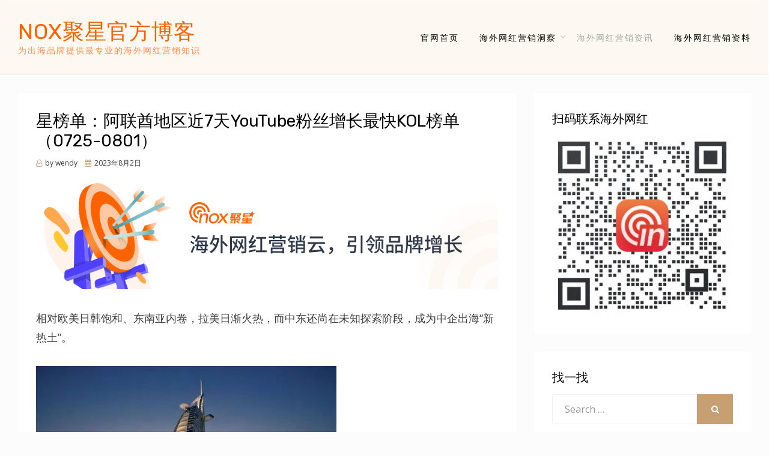

--- FILE ---
content_type: text/html; charset=UTF-8
request_url: https://cn.noxinfluencer.com/blog/%E6%98%9F%E6%A6%9C%E5%8D%95%EF%BC%9A%E9%98%BF%E8%81%94%E9%85%8B%E5%9C%B0%E5%8C%BA%E8%BF%917%E5%A4%A9youtube%E7%B2%89%E4%B8%9D%E5%A2%9E%E9%95%BF%E6%9C%80%E5%BF%ABkol%E6%A6%9C%E5%8D%95%EF%BC%880725-0801/
body_size: 14978
content:
<!DOCTYPE html>
<html lang="zh-CN" prefix="og: http://ogp.me/ns#">
<head>
<meta charset="UTF-8">
<meta name="viewport" content="width=device-width, initial-scale=1.0">
<link rel="profile" href="http://gmpg.org/xfn/11">
<link rel="pingback" href="https://cn.noxinfluencer.com/blog/xmlrpc.php" />

<title>星榜单：阿联酋地区近7天YouTube粉丝增长最快KOL榜单（0725-0801） - Nox聚星官方博客</title>

<!-- This site is optimized with the Yoast SEO plugin v9.5 - https://yoast.com/wordpress/plugins/seo/ -->
<link rel="canonical" href="https://cn.noxinfluencer.com/blog/%e6%98%9f%e6%a6%9c%e5%8d%95%ef%bc%9a%e9%98%bf%e8%81%94%e9%85%8b%e5%9c%b0%e5%8c%ba%e8%bf%917%e5%a4%a9youtube%e7%b2%89%e4%b8%9d%e5%a2%9e%e9%95%bf%e6%9c%80%e5%bf%abkol%e6%a6%9c%e5%8d%95%ef%bc%880725-0801/" />
<meta property="og:locale" content="zh_CN" />
<meta property="og:type" content="article" />
<meta property="og:title" content="星榜单：阿联酋地区近7天YouTube粉丝增长最快KOL榜单（0725-0801） - Nox聚星官方博客" />
<meta property="og:description" content="相对欧美日韩饱和、东南亚内卷，拉美日渐火热，而中东还尚在未知探索阶段，成为中企出&hellip;" />
<meta property="og:url" content="https://cn.noxinfluencer.com/blog/%e6%98%9f%e6%a6%9c%e5%8d%95%ef%bc%9a%e9%98%bf%e8%81%94%e9%85%8b%e5%9c%b0%e5%8c%ba%e8%bf%917%e5%a4%a9youtube%e7%b2%89%e4%b8%9d%e5%a2%9e%e9%95%bf%e6%9c%80%e5%bf%abkol%e6%a6%9c%e5%8d%95%ef%bc%880725-0801/" />
<meta property="og:site_name" content="Nox聚星官方博客" />
<meta property="article:tag" content="NoxInfluencer" />
<meta property="article:tag" content="海外网红营销" />
<meta property="article:tag" content="海外网红营销，网红营销，社交媒体营销，KOL营销，海外KOL营销，海外社交媒体营销" />
<meta property="article:section" content="海外网红营销资讯" />
<meta property="article:published_time" content="2023-08-02T07:27:52+00:00" />
<meta property="og:image" content="https://cn.noxinfluencer.com/blog/wp-content/uploads/2023/08/img_256-1.png" />
<meta property="og:image:secure_url" content="https://cn.noxinfluencer.com/blog/wp-content/uploads/2023/08/img_256-1.png" />
<meta name="twitter:card" content="summary" />
<meta name="twitter:description" content="相对欧美日韩饱和、东南亚内卷，拉美日渐火热，而中东还尚在未知探索阶段，成为中企出&hellip;" />
<meta name="twitter:title" content="星榜单：阿联酋地区近7天YouTube粉丝增长最快KOL榜单（0725-0801） - Nox聚星官方博客" />
<meta name="twitter:image" content="https://cn.noxinfluencer.com/blog/wp-content/uploads/2023/08/img_256-1.png" />
<!-- / Yoast SEO plugin. -->

<meta name="description" content="相对欧美日韩饱和、东南亚内卷，拉美日渐火热，而中东还尚在未知探索阶段，成为中企出海“新热土”。 中东&hellip;" />
<link rel="canonical" href="https://cn.noxinfluencer.com/blog/%E6%98%9F%E6%A6%9C%E5%8D%95%EF%BC%9A%E9%98%BF%E8%81%94%E9%85%8B%E5%9C%B0%E5%8C%BA%E8%BF%917%E5%A4%A9youtube%E7%B2%89%E4%B8%9D%E5%A2%9E%E9%95%BF%E6%9C%80%E5%BF%ABkol%E6%A6%9C%E5%8D%95%EF%BC%880725-0801/" />
<script type="application/ld+json">{"@context" : "https://schema.org","@type" : "Organization","name" : "Nox\u805a\u661f\u5b98\u65b9\u535a\u5ba2","url" : "https:\/\/cn.noxinfluencer.com\/blog"}</script>
<meta property="og:url" content="https://cn.noxinfluencer.com/blog/%E6%98%9F%E6%A6%9C%E5%8D%95%EF%BC%9A%E9%98%BF%E8%81%94%E9%85%8B%E5%9C%B0%E5%8C%BA%E8%BF%917%E5%A4%A9youtube%E7%B2%89%E4%B8%9D%E5%A2%9E%E9%95%BF%E6%9C%80%E5%BF%ABkol%E6%A6%9C%E5%8D%95%EF%BC%880725-0801/" />
<meta property="og:site_name" content="Nox聚星官方博客" />
<meta property="og:locale" content="zh_CN" />
<meta property="og:type" content="article" />
<meta property="og:title" content="星榜单：阿联酋地区近7天YouTube粉丝增长最快KOL榜单（0725-0801） - Nox聚星官方博客" />
<meta property="og:description" content="相对欧美日韩饱和、东南亚内卷，拉美日渐火热，而中东还尚在未知探索阶段，成为中企出海“新热土”。 中东&hellip;" />
<meta property="og:image" content="https://cn.noxinfluencer.com/blog/wp-content/uploads/2023/08/img_256-1.png" />
<meta property="og:image:secure_url" content="https://cn.noxinfluencer.com/blog/wp-content/uploads/2023/08/img_256-1.png" />
<meta property="og:image:width" content="1040" />
<meta property="og:image:height" content="250" />
<meta property="og:image:alt" content="IMG_256" />
<meta name="twitter:card" content="summary" />
<meta name="twitter:title" content="星榜单：阿联酋地区近7天YouTube粉丝增长最快KOL榜单（0725-0801） - Nox聚星官方博客" />
<meta name="twitter:description" content="相对欧美日韩饱和、东南亚内卷，拉美日渐火热，而中东还尚在未知探索阶段，成为中企出海“新热土”。 中东&hellip;" />
<meta name="twitter:image" content="https://cn.noxinfluencer.com/blog/wp-content/uploads/2023/08/img_256-1.png" />
<link rel='dns-prefetch' href='//cn.noxinfluencer.com' />
<link rel='dns-prefetch' href='//fonts.googleapis.com' />
<link rel='dns-prefetch' href='//s.w.org' />
<link rel="alternate" type="application/rss+xml" title="Nox聚星官方博客 &raquo; Feed" href="https://cn.noxinfluencer.com/blog/feed/" />
<link rel="alternate" type="application/rss+xml" title="Nox聚星官方博客 &raquo; 评论Feed" href="https://cn.noxinfluencer.com/blog/comments/feed/" />
<link rel="alternate" type="application/rss+xml" title="Nox聚星官方博客 &raquo; 星榜单：阿联酋地区近7天YouTube粉丝增长最快KOL榜单（0725-0801）评论Feed" href="https://cn.noxinfluencer.com/blog/%e6%98%9f%e6%a6%9c%e5%8d%95%ef%bc%9a%e9%98%bf%e8%81%94%e9%85%8b%e5%9c%b0%e5%8c%ba%e8%bf%917%e5%a4%a9youtube%e7%b2%89%e4%b8%9d%e5%a2%9e%e9%95%bf%e6%9c%80%e5%bf%abkol%e6%a6%9c%e5%8d%95%ef%bc%880725-0801/feed/" />
		<script type="text/javascript">
			window._wpemojiSettings = {"baseUrl":"https:\/\/s.w.org\/images\/core\/emoji\/11\/72x72\/","ext":".png","svgUrl":"https:\/\/s.w.org\/images\/core\/emoji\/11\/svg\/","svgExt":".svg","source":{"concatemoji":"https:\/\/cn.noxinfluencer.com\/blog\/wp-includes\/js\/wp-emoji-release.min.js?ver=4.9.28"}};
			!function(e,a,t){var n,r,o,i=a.createElement("canvas"),p=i.getContext&&i.getContext("2d");function s(e,t){var a=String.fromCharCode;p.clearRect(0,0,i.width,i.height),p.fillText(a.apply(this,e),0,0);e=i.toDataURL();return p.clearRect(0,0,i.width,i.height),p.fillText(a.apply(this,t),0,0),e===i.toDataURL()}function c(e){var t=a.createElement("script");t.src=e,t.defer=t.type="text/javascript",a.getElementsByTagName("head")[0].appendChild(t)}for(o=Array("flag","emoji"),t.supports={everything:!0,everythingExceptFlag:!0},r=0;r<o.length;r++)t.supports[o[r]]=function(e){if(!p||!p.fillText)return!1;switch(p.textBaseline="top",p.font="600 32px Arial",e){case"flag":return s([55356,56826,55356,56819],[55356,56826,8203,55356,56819])?!1:!s([55356,57332,56128,56423,56128,56418,56128,56421,56128,56430,56128,56423,56128,56447],[55356,57332,8203,56128,56423,8203,56128,56418,8203,56128,56421,8203,56128,56430,8203,56128,56423,8203,56128,56447]);case"emoji":return!s([55358,56760,9792,65039],[55358,56760,8203,9792,65039])}return!1}(o[r]),t.supports.everything=t.supports.everything&&t.supports[o[r]],"flag"!==o[r]&&(t.supports.everythingExceptFlag=t.supports.everythingExceptFlag&&t.supports[o[r]]);t.supports.everythingExceptFlag=t.supports.everythingExceptFlag&&!t.supports.flag,t.DOMReady=!1,t.readyCallback=function(){t.DOMReady=!0},t.supports.everything||(n=function(){t.readyCallback()},a.addEventListener?(a.addEventListener("DOMContentLoaded",n,!1),e.addEventListener("load",n,!1)):(e.attachEvent("onload",n),a.attachEvent("onreadystatechange",function(){"complete"===a.readyState&&t.readyCallback()})),(n=t.source||{}).concatemoji?c(n.concatemoji):n.wpemoji&&n.twemoji&&(c(n.twemoji),c(n.wpemoji)))}(window,document,window._wpemojiSettings);
		</script>
		<style type="text/css">
img.wp-smiley,
img.emoji {
	display: inline !important;
	border: none !important;
	box-shadow: none !important;
	height: 1em !important;
	width: 1em !important;
	margin: 0 .07em !important;
	vertical-align: -0.1em !important;
	background: none !important;
	padding: 0 !important;
}
</style>
<link rel='stylesheet' id='front-css-yuzo_related_post-css'  href='https://cn.noxinfluencer.com/blog/wp-content/plugins/yuzo-related-post/assets/css/style.css?ver=5.12.88' type='text/css' media='all' />
<link rel='stylesheet' id='geodesic-bootstrap-custom-css'  href='https://cn.noxinfluencer.com/blog/wp-content/themes/geodesic/css/bootstrap-custom.css?ver=4.9.28' type='text/css' media='all' />
<link rel='stylesheet' id='font-awesome-css'  href='https://cn.noxinfluencer.com/blog/wp-content/plugins/elementor/assets/lib/font-awesome/css/font-awesome.min.css?ver=4.7.0' type='text/css' media='all' />
<link rel='stylesheet' id='geodesic-fonts-css'  href='https://fonts.googleapis.com/css?family=Rubik%3A400%2C400i%2C700%2C700i%7COpen+Sans%3A400%2C400i%2C700%2C700i&#038;subset=latin%2Clatin-ext' type='text/css' media='all' />
<link rel='stylesheet' id='geodesic-style-css'  href='https://cn.noxinfluencer.com/blog/wp-content/themes/geodesic/style.css?ver=4.9.28' type='text/css' media='all' />
<link rel='stylesheet' id='addtoany-css'  href='https://cn.noxinfluencer.com/blog/wp-content/plugins/add-to-any/addtoany.min.css?ver=1.15' type='text/css' media='all' />
<script type='text/javascript' src='https://cn.noxinfluencer.com/blog/wp-includes/js/jquery/jquery.js?ver=1.12.4'></script>
<script type='text/javascript' src='https://cn.noxinfluencer.com/blog/wp-includes/js/jquery/jquery-migrate.min.js?ver=1.4.1'></script>
<script type='text/javascript' src='https://cn.noxinfluencer.com/blog/wp-content/plugins/add-to-any/addtoany.min.js?ver=1.1'></script>
<link rel='https://api.w.org/' href='https://cn.noxinfluencer.com/blog/wp-json/' />
<link rel="EditURI" type="application/rsd+xml" title="RSD" href="https://cn.noxinfluencer.com/blog/xmlrpc.php?rsd" />
<link rel="wlwmanifest" type="application/wlwmanifest+xml" href="https://cn.noxinfluencer.com/blog/wp-includes/wlwmanifest.xml" /> 
<meta name="generator" content="WordPress 4.9.28" />
<link rel='shortlink' href='https://cn.noxinfluencer.com/blog/?p=46338' />
<link rel="alternate" type="application/json+oembed" href="https://cn.noxinfluencer.com/blog/wp-json/oembed/1.0/embed?url=https%3A%2F%2Fcn.noxinfluencer.com%2Fblog%2F%25e6%2598%259f%25e6%25a6%259c%25e5%258d%2595%25ef%25bc%259a%25e9%2598%25bf%25e8%2581%2594%25e9%2585%258b%25e5%259c%25b0%25e5%258c%25ba%25e8%25bf%25917%25e5%25a4%25a9youtube%25e7%25b2%2589%25e4%25b8%259d%25e5%25a2%259e%25e9%2595%25bf%25e6%259c%2580%25e5%25bf%25abkol%25e6%25a6%259c%25e5%258d%2595%25ef%25bc%25880725-0801%2F" />
<link rel="alternate" type="text/xml+oembed" href="https://cn.noxinfluencer.com/blog/wp-json/oembed/1.0/embed?url=https%3A%2F%2Fcn.noxinfluencer.com%2Fblog%2F%25e6%2598%259f%25e6%25a6%259c%25e5%258d%2595%25ef%25bc%259a%25e9%2598%25bf%25e8%2581%2594%25e9%2585%258b%25e5%259c%25b0%25e5%258c%25ba%25e8%25bf%25917%25e5%25a4%25a9youtube%25e7%25b2%2589%25e4%25b8%259d%25e5%25a2%259e%25e9%2595%25bf%25e6%259c%2580%25e5%25bf%25abkol%25e6%25a6%259c%25e5%258d%2595%25ef%25bc%25880725-0801%2F&#038;format=xml" />

<script data-cfasync="false">
window.a2a_config=window.a2a_config||{};a2a_config.callbacks=[];a2a_config.overlays=[];a2a_config.templates={};a2a_localize = {
	Share: "分享",
	Save: "收藏",
	Subscribe: "订阅",
	Email: "Email",
	Bookmark: "书签",
	ShowAll: "显示全部服务",
	ShowLess: "显示部分服务",
	FindServices: "查找服务",
	FindAnyServiceToAddTo: "动态查找任何用以添加的服务",
	PoweredBy: "Powered by",
	ShareViaEmail: "Share via email",
	SubscribeViaEmail: "Subscribe via email",
	BookmarkInYourBrowser: "添加为浏览器书签",
	BookmarkInstructions: "Press Ctrl+D or \u2318+D to bookmark this page",
	AddToYourFavorites: "添加至收藏夹",
	SendFromWebOrProgram: "Send from any email address or email program",
	EmailProgram: "Email program",
	More: "More&#8230;",
	ThanksForSharing: "Thanks for sharing!",
	ThanksForFollowing: "Thanks for following!"
};

a2a_config.onclick=1;
(function(d,s,a,b){a=d.createElement(s);b=d.getElementsByTagName(s)[0];a.async=1;a.src="https://static.addtoany.com/menu/page.js";b.parentNode.insertBefore(a,b);})(document,"script");
</script>

		<!-- GA Google Analytics @ https://m0n.co/ga -->
		<script async src="https://www.googletagmanager.com/gtag/js?id=UA-226258965-1"></script>
		<script>
			window.dataLayer = window.dataLayer || [];
			function gtag(){dataLayer.push(arguments);}
			gtag('js', new Date());
			gtag('config', 'UA-226258965-1');
		</script>

	<style>.yuzo_related_post{}
.yuzo_related_post .relatedthumb{}</style><style>
								.yuzo_related_post img{width:126.5px !important; height:88px !important;}
								.yuzo_related_post .relatedthumb{line-height:15px;background: !important;color:!important;}
								.yuzo_related_post .relatedthumb:hover{background:#fcfcf4 !important; -webkit-transition: background 0.2s linear; -moz-transition: background 0.2s linear; -o-transition: background 0.2s linear; transition: background 0.2s linear;;color:!important;}
								.yuzo_related_post .relatedthumb a{color:!important;}
								.yuzo_related_post .relatedthumb a:hover{ color: !important;}
								.yuzo_related_post .relatedthumb:hover a{ color:!important;}
								.yuzo_related_post .relatedthumb:hover .yuzo__text--title{ color:!important;}
								.yuzo_related_post .yuzo_text, .yuzo_related_post .yuzo_views_post {color:!important;}
								.yuzo_related_post .relatedthumb:hover .yuzo_text, .yuzo_related_post:hover .yuzo_views_post {color:!important;}
								.yuzo_related_post .relatedthumb{  margin: 0px  0px  0px  0px;   padding: 5px  5px  5px  5px;  }
								
								</style>
		<style type="text/css">
		.site-header {
			background-image: url(https://cn.noxinfluencer.com/blog/wp-content/uploads/2023/04/cropped-未命名@凡科快图-2.jpg);
			background-repeat: no-repeat;
			background-position: top center;
			-webkit-background-size: cover;
			   -moz-background-size: cover;
			     -o-background-size: cover;
			        background-size: cover;
		}
	</style>
	
		<style type="text/css">
			.site-title a,
		.site-title a:visited {
			color: #fa6300;
		}
		.site-title a:hover,
		.site-title a:focus,
		.site-title a:active {
			opacity: 0.7;
		}
		.site-description {
			color: #fa6300;
			opacity: 0.7;
		}
		</style>

<style type="text/css" id="custom-background-css">
body.custom-background { background-color: #fcfcfc; }
</style>
<link rel="icon" href="https://cn.noxinfluencer.com/blog/wp-content/uploads/2023/04/cropped-img_257-2-32x32.png" sizes="32x32" />
<link rel="icon" href="https://cn.noxinfluencer.com/blog/wp-content/uploads/2023/04/cropped-img_257-2-192x192.png" sizes="192x192" />
<link rel="apple-touch-icon-precomposed" href="https://cn.noxinfluencer.com/blog/wp-content/uploads/2023/04/cropped-img_257-2-180x180.png" />
<meta name="msapplication-TileImage" content="https://cn.noxinfluencer.com/blog/wp-content/uploads/2023/04/cropped-img_257-2-270x270.png" />

<script async src='https://www.googletagmanager.com/gtag/js?id=UA-116275628-4'></script>
<script>
window.dataLayer = window.dataLayer || [];
function gtag(){dataLayer.push(arguments);}gtag('js', new Date());
gtag('config', 'UA-116275628-4' , {'anonymize_ip': true,});

</script>
</head>
<body class="post-template-default single single-post postid-46338 single-format-standard custom-background group-blog has-site-branding has-custom-header has-right-sidebar elementor-default">
<div id="page" class="site-wrapper site">

	
<header id="masthead" class="site-header" role="banner">
	<div class="container">
		<div class="row">
			<div class="col">

				<div class="site-header-inside-wrapper">
					<div class="site-branding-wrapper">
						<div class="site-logo-wrapper"></div>
						<div class="site-branding">
															<p class="site-title"><a href="https://cn.noxinfluencer.com/blog/" title="Nox聚星官方博客" rel="home">Nox聚星官方博客</a></p>
							
														<p class="site-description">为出海品牌提供最专业的海外网红营销知识</p>
													</div>
					</div><!-- .site-branding-wrapper -->

					
<nav id="site-navigation" class="main-navigation" role="navigation">
	<div class="main-navigation-inside">

		<a class="skip-link screen-reader-text" href="#content">Skip to content</a>
		<div class="toggle-menu-wrapper">
			<a href="#header-menu-responsive" title="Menu" class="toggle-menu-control">
				<span class="toggle-menu-label">Menu</span>
			</a>
		</div>

		<div class="site-header-menu"><ul id="menu-1" class="header-menu sf-menu"><li id="menu-item-2676" class="menu-item menu-item-type-custom menu-item-object-custom menu-item-2676"><a target="_blank" href="https://cn.noxinfluencer.com">官网首页</a></li>
<li id="menu-item-44084" class="menu-item menu-item-type-taxonomy menu-item-object-category menu-item-has-children menu-item-44084"><a href="https://cn.noxinfluencer.com/blog/category/%e6%b5%b7%e5%a4%96%e7%bd%91%e7%ba%a2%e8%90%a5%e9%94%80%e6%b4%9e%e5%af%9f/">海外网红营销洞察</a>
<ul class="sub-menu">
	<li id="menu-item-44106" class="menu-item menu-item-type-custom menu-item-object-custom menu-item-44106"><a href="https://cn.noxinfluencer.com/report/influencer-marketing-2023">2023年跨境出海品牌海外网红营销白皮书</a></li>
	<li id="menu-item-44107" class="menu-item menu-item-type-custom menu-item-object-custom menu-item-44107"><a href="https://cn.noxinfluencer.com/report/influencer-marketing-2022-Q3-bea">2022年Q3美妆品牌KOL营销洞察报告</a></li>
	<li id="menu-item-44082" class="menu-item menu-item-type-custom menu-item-object-custom menu-item-44082"><a href="https://cn.noxinfluencer.com/report/influencer-marketing-2022-3C">2022年3C出海品牌KOL营销数据洞察报告</a></li>
</ul>
</li>
<li id="menu-item-2674" class="menu-item menu-item-type-taxonomy menu-item-object-category current-post-ancestor current-menu-parent current-post-parent menu-item-2674"><a href="https://cn.noxinfluencer.com/blog/category/influencer-marketing/">海外网红营销资讯</a></li>
<li id="menu-item-2675" class="menu-item menu-item-type-taxonomy menu-item-object-category menu-item-2675"><a href="https://cn.noxinfluencer.com/blog/category/influencer-marketing-material/">海外网红营销资料</a></li>
</ul></div>
	</div><!-- .main-navigation-inside -->
</nav><!-- .main-navigation -->
				</div><!-- .site-header-inside-wrapper -->

			</div><!-- .col -->
		</div><!-- .row -->
	</div><!-- .container -->
</header><!-- #masthead -->

	<div id="content" class="site-content">

	<div class="site-content-inside">
		<div class="container">
			<div class="row">

				<section id="primary" class="content-area col-16 col-sm-16 col-md-16 col-lg-10 col-xl-11 col-xxl-11">
					<main id="main" class="site-main" role="main">

						<div id="post-wrapper" class="post-wrapper post-wrapper-single post-wrapper-single-post">
												
							
<div class="post-wrapper-hentry">
	<article id="post-46338" class="post-46338 post type-post status-publish format-standard hentry category-influencer-marketing tag-noxinfluencer tag-44 tag-kol">
		<div class="post-content-wrapper post-content-wrapper-single post-content-wrapper-single-post">

			<div class="entry-header-wrapper">
				<header class="entry-header">
					<h1 class="entry-title">星榜单：阿联酋地区近7天YouTube粉丝增长最快KOL榜单（0725-0801）</h1>				</header><!-- .entry-header -->

				<div class="entry-meta entry-meta-header-after">
					<span class="byline entry-meta-icon">by <span class="author vcard"><a class="entry-author-link url fn n" href="https://cn.noxinfluencer.com/blog/author/cuilinhu/" rel="author"><span class="entry-author-name">wendy</span></a></span></span><span class="posted-on entry-meta-icon"><span class="screen-reader-text">Posted on</span><a href="https://cn.noxinfluencer.com/blog/%e6%98%9f%e6%a6%9c%e5%8d%95%ef%bc%9a%e9%98%bf%e8%81%94%e9%85%8b%e5%9c%b0%e5%8c%ba%e8%bf%917%e5%a4%a9youtube%e7%b2%89%e4%b8%9d%e5%a2%9e%e9%95%bf%e6%9c%80%e5%bf%abkol%e6%a6%9c%e5%8d%95%ef%bc%880725-0801/" rel="bookmark"><time class="entry-date published updated" datetime="2023-08-02T15:27:52+00:00">2023年8月2日</time></a></span>				</div><!-- .entry-meta -->
			</div><!-- .entry-header-wrapper -->

			<div class="entry-content">
				<p><img class="wp-image-46339" src="https://cn.noxinfluencer.com/blog/wp-content/uploads/2023/08/img_256-1.png" alt="IMG_256" srcset="https://cn.noxinfluencer.com/blog/wp-content/uploads/2023/08/img_256-1.png 1040w, https://cn.noxinfluencer.com/blog/wp-content/uploads/2023/08/img_256-1-300x72.png 300w, https://cn.noxinfluencer.com/blog/wp-content/uploads/2023/08/img_256-1-768x185.png 768w, https://cn.noxinfluencer.com/blog/wp-content/uploads/2023/08/img_256-1-1024x246.png 1024w" sizes="(max-width: 1040px) 100vw, 1040px" /></p>
<p>相对欧美日韩饱和、东南亚内卷，拉美日渐火热，而中东还尚在未知探索阶段，成为中企出海“新热土”。</p>
<p><img class="wp-image-46340" src="https://cn.noxinfluencer.com/blog/wp-content/uploads/2023/08/img_257.jpeg" alt="IMG_257" srcset="https://cn.noxinfluencer.com/blog/wp-content/uploads/2023/08/img_257.jpeg 500w, https://cn.noxinfluencer.com/blog/wp-content/uploads/2023/08/img_257-300x200.jpeg 300w" sizes="(max-width: 500px) 100vw, 500px" /></p>
<p>中东地区具有超高的互联网覆盖率，其海湾六国（阿联酋、阿曼、巴林、卡塔尔、科威特和沙特阿拉伯）地区在基础设施、用户以及消费能力上的势能都不容小觑。</p>
<p><img class="wp-image-46341" src="https://cn.noxinfluencer.com/blog/wp-content/uploads/2023/08/img_258-1.png" alt="IMG_258" srcset="https://cn.noxinfluencer.com/blog/wp-content/uploads/2023/08/img_258-1.png 758w, https://cn.noxinfluencer.com/blog/wp-content/uploads/2023/08/img_258-1-300x122.png 300w" sizes="(max-width: 758px) 100vw, 758px" /></p>
<p>（图源Snapchat）</p>
<p>此外在中东，社交媒体几乎已成为互联网的代名词。有调查显示，中东地区的互联网用户人均拥有8.4个社交媒体账号，其中<strong>阿联酋人均拥有10.5个账号，是“全球人均社交媒体账户数量最多的国家”。</strong></p>
<p>本期星榜单就为大家整理了<strong>阿联酋地区近7天YouTube粉丝增长最快KOL榜单</strong>，看看这个社媒之国究竟有哪些高速成长期网红吧！</p>
<p><img class="wp-image-46342" src="https://cn.noxinfluencer.com/blog/wp-content/uploads/2023/08/img_259-1.png" alt="IMG_259" srcset="https://cn.noxinfluencer.com/blog/wp-content/uploads/2023/08/img_259-1.png 800w, https://cn.noxinfluencer.com/blog/wp-content/uploads/2023/08/img_259-1-768x2824.png 768w" sizes="(max-width: 800px) 100vw, 800px" /></p>
<p><strong>阿联酋网红市场特征</strong></p>
<p>结合榜单，小编总结阿联酋地区网红营销市场主要有以下特点：</p>
<p><strong><em>1.阿联酋地区网红营销产业尚未形成完整生态体系，发展潜力较大；</em></strong></p>
<p><strong><em>2.阿联酋以及沙特地区是中东网红主要集中地，网红行业较中东其他地区发展较快；</em></strong></p>
<p><strong><em>3.阿联酋地区的时尚、美容、娱乐、音乐以及汽车领域网红较多；</em></strong></p>
<p><strong><em>4.阿联酋地区大多数网红都会与MCN签约，价格较高；</em></strong></p>
<p><strong><em>5.与阿联酋地区网红合作时需要注意当地的宗教习俗以及重要的营销节点；</em></strong></p>
<p><strong><em>6.阿联酋网红虽然也懂英语，但他们还是习惯用母语进行沟通，因此在与网红联系时尽量使用当地语言；</em></strong></p>
<p>目前包括阿联酋地区在内的中东地区网红营销主要集中在游戏赛道以及电商赛道。中国出海中东游戏主要以<strong>RPG、SLG游戏</strong>为主，模拟、博彩、动作等品类也有一定的用户基础；而由于中东电商平台主要目标用户画像以女性居多。</p>
<p>品牌在中东地区做网红营销时，一般建议<strong>合作多层级网红</strong>，当头部网红形成营销话题后，中腰部网红便能够带动转化，最终当宣传营销势头形成后，微小网红就会自发主动去推广产品。对于品牌来说是一种性价比非常高的营销配比。</p>
<p><strong>本期优质高速成长期网红</strong></p>
<p>本期为大家介绍的阿联酋网红“<strong>دارك”</strong>是榜单中粉丝数最高的网红，近7天在粉丝基数高达几十万的基础上仍旧做到了<strong>40.1%</strong>的增长，增长势头不可谓不迅猛。</p>
<p><img class="wp-image-46343" src="https://cn.noxinfluencer.com/blog/wp-content/uploads/2023/08/img_260-1.png" alt="IMG_260" srcset="https://cn.noxinfluencer.com/blog/wp-content/uploads/2023/08/img_260-1.png 708w, https://cn.noxinfluencer.com/blog/wp-content/uploads/2023/08/img_260-1-300x93.png 300w" sizes="(max-width: 708px) 100vw, 708px" /></p>
<p>“دارك”是黑暗的意思，就像是他频道首页BANNER图所写的那样，“دارك”的头像或是首页图都是简单的黑白色调。</p>
<p><img class="wp-image-46344" src="https://cn.noxinfluencer.com/blog/wp-content/uploads/2023/08/img_261-1.png" alt="IMG_261" srcset="https://cn.noxinfluencer.com/blog/wp-content/uploads/2023/08/img_261-1.png 1080w, https://cn.noxinfluencer.com/blog/wp-content/uploads/2023/08/img_261-1-300x133.png 300w, https://cn.noxinfluencer.com/blog/wp-content/uploads/2023/08/img_261-1-768x339.png 768w, https://cn.noxinfluencer.com/blog/wp-content/uploads/2023/08/img_261-1-1024x452.png 1024w" sizes="(max-width: 1080px) 100vw, 1080px" /></p>
<p>看到频道整体黑白的基调，原本以为频道内容是严肃正经的类型，但点进频道后却发现远不是我们所想的那样。</p>
<p><img class="wp-image-46345" src="https://cn.noxinfluencer.com/blog/wp-content/uploads/2023/08/img_262-1.png" alt="IMG_262" srcset="https://cn.noxinfluencer.com/blog/wp-content/uploads/2023/08/img_262-1.png 1080w, https://cn.noxinfluencer.com/blog/wp-content/uploads/2023/08/img_262-1-300x221.png 300w, https://cn.noxinfluencer.com/blog/wp-content/uploads/2023/08/img_262-1-768x567.png 768w, https://cn.noxinfluencer.com/blog/wp-content/uploads/2023/08/img_262-1-1024x756.png 1024w" sizes="(max-width: 1080px) 100vw, 1080px" /></p>
<p>可以看到频道内容风格轻松搞怪，首图多用一些emoji来吸引观众的注意力，十分符合年轻人的观看喜好。频道内容多为一些挑战或者做一些有意思的事情，比如挑战给TikTok上的头部明星或网红发消息，观察对方的回复，或是科普一些如何在TikTok上获得更多关注的小技巧。</p>
<p><img class="wp-image-46346" src="https://cn.noxinfluencer.com/blog/wp-content/uploads/2023/08/img_263-1.png" alt="IMG_263" srcset="https://cn.noxinfluencer.com/blog/wp-content/uploads/2023/08/img_263-1.png 1080w, https://cn.noxinfluencer.com/blog/wp-content/uploads/2023/08/img_263-1-300x174.png 300w, https://cn.noxinfluencer.com/blog/wp-content/uploads/2023/08/img_263-1-768x445.png 768w, https://cn.noxinfluencer.com/blog/wp-content/uploads/2023/08/img_263-1-1024x594.png 1024w" sizes="(max-width: 1080px) 100vw, 1080px" /></p>
<p>频道在1年前就停止更新长视频，开始专注于短视频的投稿。短视频投稿内容也多针对一些时事热点一人分饰多角进行角色扮演，配合博主搞怪的表情以及有趣的台词，<strong>单只YouTube shorts最高观看量曾高达1454万次</strong>。</p>
<p><img class="wp-image-46347" src="https://cn.noxinfluencer.com/blog/wp-content/uploads/2023/08/img_264-1.png" alt="IMG_264" srcset="https://cn.noxinfluencer.com/blog/wp-content/uploads/2023/08/img_264-1.png 1076w, https://cn.noxinfluencer.com/blog/wp-content/uploads/2023/08/img_264-1-300x216.png 300w, https://cn.noxinfluencer.com/blog/wp-content/uploads/2023/08/img_264-1-768x553.png 768w, https://cn.noxinfluencer.com/blog/wp-content/uploads/2023/08/img_264-1-1024x738.png 1024w" sizes="(max-width: 1076px) 100vw, 1076px" /></p>
<p>比如美国禁用TikTok，叙利亚以及土耳其地震等等，面对现实生活中发生的新闻以及事件，博主都以自己的方式表达了自己的态度。</p>
<p><img class="wp-image-46348" src="https://cn.noxinfluencer.com/blog/wp-content/uploads/2023/08/img_265-1.png" alt="IMG_265" srcset="https://cn.noxinfluencer.com/blog/wp-content/uploads/2023/08/img_265-1.png 617w, https://cn.noxinfluencer.com/blog/wp-content/uploads/2023/08/img_265-1-216x300.png 216w" sizes="(max-width: 617px) 100vw, 617px" /></p>
<p>通过对博主YouTube频道数据进行进一步分析可以发现，自今年6月起，频道粉丝就呈现快速上升趋势，并且<strong>截至发稿时，频道粉丝已经上升至65.3万</strong>，可见其成长速度。</p>
<p><img class="wp-image-46349" src="https://cn.noxinfluencer.com/blog/wp-content/uploads/2023/08/img_266-1.png" alt="IMG_266" srcset="https://cn.noxinfluencer.com/blog/wp-content/uploads/2023/08/img_266-1.png 244w, https://cn.noxinfluencer.com/blog/wp-content/uploads/2023/08/img_266-1-209x300.png 209w" sizes="(max-width: 244px) 100vw, 244px" /></p>
<p><strong>（Nox聚星网红详情页）</strong></p>
<p>通过对博主进行进一步了解，可以发现这个拥有60多万粉丝的YouTuber还是一位拥有200多万粉丝的头部TikToker。</p>
<p><img class="wp-image-46350" src="https://cn.noxinfluencer.com/blog/wp-content/uploads/2023/08/img_267-1.png" alt="IMG_267" srcset="https://cn.noxinfluencer.com/blog/wp-content/uploads/2023/08/img_267-1.png 1080w, https://cn.noxinfluencer.com/blog/wp-content/uploads/2023/08/img_267-1-300x146.png 300w, https://cn.noxinfluencer.com/blog/wp-content/uploads/2023/08/img_267-1-768x373.png 768w, https://cn.noxinfluencer.com/blog/wp-content/uploads/2023/08/img_267-1-1024x497.png 1024w" sizes="(max-width: 1080px) 100vw, 1080px" /></p>
<p>其TikTok内容基本与YouTube shorts内容保持同步，最近10个短视频播放量均保持在<strong>400万+</strong>，是一位具有广泛影响力的头部网红。</p>
<p>包含TikTok与YouTube在内，博主共拥有7大社媒平台账号，全网粉丝量高达300w+，是非常优质的娱乐类阿联酋网红。</p>
<p><img class="wp-image-46351" src="https://cn.noxinfluencer.com/blog/wp-content/uploads/2023/08/img_268-1.png" alt="IMG_268" srcset="https://cn.noxinfluencer.com/blog/wp-content/uploads/2023/08/img_268-1.png 1080w, https://cn.noxinfluencer.com/blog/wp-content/uploads/2023/08/img_268-1-300x146.png 300w, https://cn.noxinfluencer.com/blog/wp-content/uploads/2023/08/img_268-1-768x373.png 768w, https://cn.noxinfluencer.com/blog/wp-content/uploads/2023/08/img_268-1-1024x497.png 1024w" sizes="(max-width: 1080px) 100vw, 1080px" /></p>
<!-- Begin Yuzo --><div class='yuzo_related_post style-1'  data-version='5.12.88'><!-- with result --><div class='yuzo_clearfixed yuzo__title'><h3>Related Post</h3></div><div class='yuzo_wraps'>
						  <div class="relatedthumb relatedpost-44117 " style="width:126.5px;float:left;overflow:hidden;">  
							  
							  <a  href="https://cn.noxinfluencer.com/blog/how-to-contact-influencers/"  >
									  <div class="yuzo-img-wrap " >
										
										<div class="yuzo-img" style="background:url('https://cn.noxinfluencer.com/blog/wp-content/uploads/2022/01/merakist-CNbRsQj8mHQ-unsplash-150x150.jpg') 50% 50% no-repeat;width: 126.5px;;max-width:100%;height:88px;margin-bottom: 5px;background-size: cover; "></div>
									  </div>
									  
								   <span class="yuzo__text--title" style="font-size:13px;">2022年海外网红营销最新指南：如何联系海外网红——Academy...</span>
							  
							  
							  </a>

						  </div>
						  <div class="relatedthumb relatedpost-1985 " style="width:126.5px;float:left;overflow:hidden;">  
							  
							  <a  href="https://cn.noxinfluencer.com/blog/new-product-open-influencer-insight/"  >
									  <div class="yuzo-img-wrap " >
										
										<div class="yuzo-img" style="background:url('https://cn.noxinfluencer.com/blog/wp-content/uploads/2018/10/003.png') 50% 50% no-repeat;width: 126.5px;;max-width:100%;height:88px;margin-bottom: 5px;background-size: cover; "></div>
									  </div>
									  
								   <span class="yuzo__text--title" style="font-size:13px;">【资讯】NoxInfluencer新版本 – 网红详情洞察数据全面开放...</span>
							  
							  
							  </a>

						  </div>
						  <div class="relatedthumb relatedpost-45991 " style="width:126.5px;float:left;overflow:hidden;">  
							  
							  <a  href="https://cn.noxinfluencer.com/blog/nox%e8%81%9a%e6%98%9f%e6%88%90%e4%b8%baciga-design%e6%b5%b7%e5%a4%96%e5%a2%9e%e9%95%bf%e5%90%88%e4%bd%9c%e4%bc%99%e4%bc%b4/"  >
									  <div class="yuzo-img-wrap " >
										
										<div class="yuzo-img" style="background:url('https://cn.noxinfluencer.com/blog/wp-content/uploads/2023/06/img_260-150x150.png') 50% 50% no-repeat;width: 126.5px;;max-width:100%;height:88px;margin-bottom: 5px;background-size: cover; "></div>
									  </div>
									  
								   <span class="yuzo__text--title" style="font-size:13px;">Nox聚星成为CIGA Design海外增长合作伙伴</span>
							  
							  
							  </a>

						  </div>
						  <div class="relatedthumb relatedpost-45768 " style="width:126.5px;float:left;overflow:hidden;">  
							  
							  <a  href="https://cn.noxinfluencer.com/blog/%e5%a4%b4%e9%83%a8%e5%8d%9a%e4%b8%bb%e6%8e%a5%e8%bf%9e%e5%85%a5%e5%9c%ba%ef%bc%8c%e9%a3%8e%e6%b3%a2%e4%b8%8d%e6%96%ad%e7%9a%84tiktok-shop%ef%bc%8c2023%e5%b9%b4%e8%bf%88%e5%85%a5%e9%ab%98%e8%b4%a8/"  >
									  <div class="yuzo-img-wrap " >
										
										<div class="yuzo-img" style="background:url('https://cn.noxinfluencer.com/blog/wp-content/uploads/2023/04/img_266-150x150.jpeg') 50% 50% no-repeat;width: 126.5px;;max-width:100%;height:88px;margin-bottom: 5px;background-size: cover; "></div>
									  </div>
									  
								   <span class="yuzo__text--title" style="font-size:13px;">头部博主接连入场，风波不断的TikTok Shop，2023年迈入高质量经营新时期...</span>
							  
							  
							  </a>

						  </div></div> <!-- end wrap -->
</div> <script>
						  jQuery(document).ready(function( $ ){
							jQuery('.yuzo_related_post .yuzo_wraps').equalizer({ columns : '> div' });
						   });
						  </script> <!-- End Yuzo :) --><div class="addtoany_share_save_container addtoany_content addtoany_content_bottom"><div class="a2a_kit a2a_kit_size_32 addtoany_list" data-a2a-url="https://cn.noxinfluencer.com/blog/%e6%98%9f%e6%a6%9c%e5%8d%95%ef%bc%9a%e9%98%bf%e8%81%94%e9%85%8b%e5%9c%b0%e5%8c%ba%e8%bf%917%e5%a4%a9youtube%e7%b2%89%e4%b8%9d%e5%a2%9e%e9%95%bf%e6%9c%80%e5%bf%abkol%e6%a6%9c%e5%8d%95%ef%bc%880725-0801/" data-a2a-title="星榜单：阿联酋地区近7天YouTube粉丝增长最快KOL榜单（0725-0801）"><a class="a2a_button_wechat" href="https://www.addtoany.com/add_to/wechat?linkurl=https%3A%2F%2Fcn.noxinfluencer.com%2Fblog%2F%25e6%2598%259f%25e6%25a6%259c%25e5%258d%2595%25ef%25bc%259a%25e9%2598%25bf%25e8%2581%2594%25e9%2585%258b%25e5%259c%25b0%25e5%258c%25ba%25e8%25bf%25917%25e5%25a4%25a9youtube%25e7%25b2%2589%25e4%25b8%259d%25e5%25a2%259e%25e9%2595%25bf%25e6%259c%2580%25e5%25bf%25abkol%25e6%25a6%259c%25e5%258d%2595%25ef%25bc%25880725-0801%2F&amp;linkname=%E6%98%9F%E6%A6%9C%E5%8D%95%EF%BC%9A%E9%98%BF%E8%81%94%E9%85%8B%E5%9C%B0%E5%8C%BA%E8%BF%917%E5%A4%A9YouTube%E7%B2%89%E4%B8%9D%E5%A2%9E%E9%95%BF%E6%9C%80%E5%BF%ABKOL%E6%A6%9C%E5%8D%95%EF%BC%880725-0801%EF%BC%89" title="WeChat" rel="nofollow noopener" target="_blank"></a><a class="a2a_button_sina_weibo" href="https://www.addtoany.com/add_to/sina_weibo?linkurl=https%3A%2F%2Fcn.noxinfluencer.com%2Fblog%2F%25e6%2598%259f%25e6%25a6%259c%25e5%258d%2595%25ef%25bc%259a%25e9%2598%25bf%25e8%2581%2594%25e9%2585%258b%25e5%259c%25b0%25e5%258c%25ba%25e8%25bf%25917%25e5%25a4%25a9youtube%25e7%25b2%2589%25e4%25b8%259d%25e5%25a2%259e%25e9%2595%25bf%25e6%259c%2580%25e5%25bf%25abkol%25e6%25a6%259c%25e5%258d%2595%25ef%25bc%25880725-0801%2F&amp;linkname=%E6%98%9F%E6%A6%9C%E5%8D%95%EF%BC%9A%E9%98%BF%E8%81%94%E9%85%8B%E5%9C%B0%E5%8C%BA%E8%BF%917%E5%A4%A9YouTube%E7%B2%89%E4%B8%9D%E5%A2%9E%E9%95%BF%E6%9C%80%E5%BF%ABKOL%E6%A6%9C%E5%8D%95%EF%BC%880725-0801%EF%BC%89" title="Sina Weibo" rel="nofollow noopener" target="_blank"></a><a class="a2a_button_facebook" href="https://www.addtoany.com/add_to/facebook?linkurl=https%3A%2F%2Fcn.noxinfluencer.com%2Fblog%2F%25e6%2598%259f%25e6%25a6%259c%25e5%258d%2595%25ef%25bc%259a%25e9%2598%25bf%25e8%2581%2594%25e9%2585%258b%25e5%259c%25b0%25e5%258c%25ba%25e8%25bf%25917%25e5%25a4%25a9youtube%25e7%25b2%2589%25e4%25b8%259d%25e5%25a2%259e%25e9%2595%25bf%25e6%259c%2580%25e5%25bf%25abkol%25e6%25a6%259c%25e5%258d%2595%25ef%25bc%25880725-0801%2F&amp;linkname=%E6%98%9F%E6%A6%9C%E5%8D%95%EF%BC%9A%E9%98%BF%E8%81%94%E9%85%8B%E5%9C%B0%E5%8C%BA%E8%BF%917%E5%A4%A9YouTube%E7%B2%89%E4%B8%9D%E5%A2%9E%E9%95%BF%E6%9C%80%E5%BF%ABKOL%E6%A6%9C%E5%8D%95%EF%BC%880725-0801%EF%BC%89" title="Facebook" rel="nofollow noopener" target="_blank"></a><a class="a2a_button_twitter" href="https://www.addtoany.com/add_to/twitter?linkurl=https%3A%2F%2Fcn.noxinfluencer.com%2Fblog%2F%25e6%2598%259f%25e6%25a6%259c%25e5%258d%2595%25ef%25bc%259a%25e9%2598%25bf%25e8%2581%2594%25e9%2585%258b%25e5%259c%25b0%25e5%258c%25ba%25e8%25bf%25917%25e5%25a4%25a9youtube%25e7%25b2%2589%25e4%25b8%259d%25e5%25a2%259e%25e9%2595%25bf%25e6%259c%2580%25e5%25bf%25abkol%25e6%25a6%259c%25e5%258d%2595%25ef%25bc%25880725-0801%2F&amp;linkname=%E6%98%9F%E6%A6%9C%E5%8D%95%EF%BC%9A%E9%98%BF%E8%81%94%E9%85%8B%E5%9C%B0%E5%8C%BA%E8%BF%917%E5%A4%A9YouTube%E7%B2%89%E4%B8%9D%E5%A2%9E%E9%95%BF%E6%9C%80%E5%BF%ABKOL%E6%A6%9C%E5%8D%95%EF%BC%880725-0801%EF%BC%89" title="Twitter" rel="nofollow noopener" target="_blank"></a><a class="a2a_button_tumblr" href="https://www.addtoany.com/add_to/tumblr?linkurl=https%3A%2F%2Fcn.noxinfluencer.com%2Fblog%2F%25e6%2598%259f%25e6%25a6%259c%25e5%258d%2595%25ef%25bc%259a%25e9%2598%25bf%25e8%2581%2594%25e9%2585%258b%25e5%259c%25b0%25e5%258c%25ba%25e8%25bf%25917%25e5%25a4%25a9youtube%25e7%25b2%2589%25e4%25b8%259d%25e5%25a2%259e%25e9%2595%25bf%25e6%259c%2580%25e5%25bf%25abkol%25e6%25a6%259c%25e5%258d%2595%25ef%25bc%25880725-0801%2F&amp;linkname=%E6%98%9F%E6%A6%9C%E5%8D%95%EF%BC%9A%E9%98%BF%E8%81%94%E9%85%8B%E5%9C%B0%E5%8C%BA%E8%BF%917%E5%A4%A9YouTube%E7%B2%89%E4%B8%9D%E5%A2%9E%E9%95%BF%E6%9C%80%E5%BF%ABKOL%E6%A6%9C%E5%8D%95%EF%BC%880725-0801%EF%BC%89" title="Tumblr" rel="nofollow noopener" target="_blank"></a><a class="a2a_button_linkedin" href="https://www.addtoany.com/add_to/linkedin?linkurl=https%3A%2F%2Fcn.noxinfluencer.com%2Fblog%2F%25e6%2598%259f%25e6%25a6%259c%25e5%258d%2595%25ef%25bc%259a%25e9%2598%25bf%25e8%2581%2594%25e9%2585%258b%25e5%259c%25b0%25e5%258c%25ba%25e8%25bf%25917%25e5%25a4%25a9youtube%25e7%25b2%2589%25e4%25b8%259d%25e5%25a2%259e%25e9%2595%25bf%25e6%259c%2580%25e5%25bf%25abkol%25e6%25a6%259c%25e5%258d%2595%25ef%25bc%25880725-0801%2F&amp;linkname=%E6%98%9F%E6%A6%9C%E5%8D%95%EF%BC%9A%E9%98%BF%E8%81%94%E9%85%8B%E5%9C%B0%E5%8C%BA%E8%BF%917%E5%A4%A9YouTube%E7%B2%89%E4%B8%9D%E5%A2%9E%E9%95%BF%E6%9C%80%E5%BF%ABKOL%E6%A6%9C%E5%8D%95%EF%BC%880725-0801%EF%BC%89" title="LinkedIn" rel="nofollow noopener" target="_blank"></a></div></div>							</div><!-- .entry-content -->

			<footer class="entry-meta entry-meta-footer">
				<span class="cat-links cat-links-single">Posted in <a href="https://cn.noxinfluencer.com/blog/category/influencer-marketing/" rel="category tag">海外网红营销资讯</a></span><span class="tags-links tags-links-single">Tagged <a href="https://cn.noxinfluencer.com/blog/tag/noxinfluencer/" rel="tag">NoxInfluencer</a>, <a href="https://cn.noxinfluencer.com/blog/tag/%e6%b5%b7%e5%a4%96%e7%bd%91%e7%ba%a2%e8%90%a5%e9%94%80/" rel="tag">海外网红营销</a>, <a href="https://cn.noxinfluencer.com/blog/tag/%e6%b5%b7%e5%a4%96%e7%bd%91%e7%ba%a2%e8%90%a5%e9%94%80%ef%bc%8c%e7%bd%91%e7%ba%a2%e8%90%a5%e9%94%80%ef%bc%8c%e7%a4%be%e4%ba%a4%e5%aa%92%e4%bd%93%e8%90%a5%e9%94%80%ef%bc%8ckol%e8%90%a5%e9%94%80/" rel="tag">海外网红营销，网红营销，社交媒体营销，KOL营销，海外KOL营销，海外社交媒体营销</a></span>			</footer><!-- .entry-meta -->

		</div><!-- .post-content-wrapper -->
	</article><!-- #post-## -->
</div><!-- .post-wrapper-hentry -->

							
<div class="entry-author">
	<div class="author-avatar">
		<img alt='' src='https://secure.gravatar.com/avatar/414bd61a681ab4c3ab90fca529464624?s=80&#038;d=monsterid&#038;r=g' srcset='https://secure.gravatar.com/avatar/414bd61a681ab4c3ab90fca529464624?s=160&#038;d=monsterid&#038;r=g 2x' class='avatar avatar-80 photo' height='80' width='80' />	</div><!-- .author-avatar -->

	<div class="author-heading">
		<h2 class="author-title">Published by <span class="author-name">wendy</span></h2>
	</div><!-- .author-heading -->

	<div class="author-bio">
				<a class="author-link" href="https://cn.noxinfluencer.com/blog/author/cuilinhu/" rel="author">
			View all posts by wendy		</a>
	</div><!-- .author-bio -->
</div><!-- .entry-auhtor -->

							
	<nav class="navigation post-navigation" role="navigation">
		<h2 class="screen-reader-text">文章导航</h2>
		<div class="nav-links"><div class="nav-previous"><a href="https://cn.noxinfluencer.com/blog/%e6%b5%b7%e5%a4%96%e7%bd%91%e7%ba%a2%e8%90%a5%e9%94%80%e9%9c%80%e8%a6%81%e5%85%b3%e6%b3%a8%e5%93%aa%e4%ba%9b%e5%8f%82%e8%80%83%e6%95%b0%e6%8d%ae%e6%8c%87%e6%a0%87%ef%bc%9f/" rel="prev"><span class="meta-nav">Prev</span> <span class="post-title">海外网红营销需要关注哪些参考数据指标？</span></a></div><div class="nav-next"><a href="https://cn.noxinfluencer.com/blog/nox%e8%81%9a%e6%98%9f%ef%bc%9a%e3%80%8a2022-2023%e5%85%a8%e7%90%83%e5%81%87%e5%8f%91%e4%bc%81%e4%b8%9a%e8%90%a5%e9%94%80%e6%b4%9e%e5%af%9f%e5%9f%ba%e5%87%86%e6%8a%a5%e5%91%8a%e3%80%8b%ef%bc%9awig/" rel="next"><span class="meta-nav">Next</span> <span class="post-title">Nox聚星：《2022-2023全球假发企业营销洞察基准报告》：wig类网红低调增长，美区为必争之地，万粉以下网红性价比最高</span></a></div></div>
	</nav>
							
<div id="comments" class="comments-area">

	
	
	
		<div id="respond" class="comment-respond">
		<h3 id="reply-title" class="comment-reply-title">发表评论 <small><a rel="nofollow" id="cancel-comment-reply-link" href="/blog/%E6%98%9F%E6%A6%9C%E5%8D%95%EF%BC%9A%E9%98%BF%E8%81%94%E9%85%8B%E5%9C%B0%E5%8C%BA%E8%BF%917%E5%A4%A9youtube%E7%B2%89%E4%B8%9D%E5%A2%9E%E9%95%BF%E6%9C%80%E5%BF%ABkol%E6%A6%9C%E5%8D%95%EF%BC%880725-0801/#respond" style="display:none;">取消回复</a></small></h3>			<form action="https://cn.noxinfluencer.com/blog/wp-comments-post.php" method="post" id="commentform" class="comment-form" novalidate>
				<p class="comment-notes"><span id="email-notes">邮箱地址不会被公开。</span></p><p class="comment-form-comment"><label for="comment">评论</label> <textarea id="comment" name="comment" cols="45" rows="8" maxlength="65525" required="required"></textarea></p><p class="comment-form-author"><label for="author">名称</label> <input id="author" name="author" type="text" value="" size="30" maxlength="245" /></p>
<p class="comment-form-email"><label for="email">电子邮件</label> <input id="email" name="email" type="email" value="" size="30" maxlength="100" aria-describedby="email-notes" /></p>
<p class="comment-form-url"><label for="url">站点</label> <input id="url" name="url" type="url" value="" size="30" maxlength="200" /></p>
<p class="form-submit"><input name="submit" type="submit" id="submit" class="submit" value="发表评论" /> <input type='hidden' name='comment_post_ID' value='46338' id='comment_post_ID' />
<input type='hidden' name='comment_parent' id='comment_parent' value='0' />
</p>			</form>
			</div><!-- #respond -->
	
</div><!-- #comments -->

												</div><!-- .post-wrapper -->

					</main><!-- #main -->
				</section><!-- #primary -->

				<div id="site-sidebar" class="sidebar-area col-16 col-sm-16 col-md-16 col-lg-6 col-xl-5 col-xxl-5">
	<div id="secondary" class="sidebar widget-area sidebar-widget-area" role="complementary">
		<aside id="media_image-2" class="widget widget_media_image"><h2 class="widget-title">扫码联系海外网红</h2><img width="300" height="300" src="https://cn.noxinfluencer.com/blog/wp-content/uploads/2022/04/分享裂变码-300x300.png" class="image wp-image-44218  attachment-medium size-medium" alt="" style="max-width: 100%; height: auto;" srcset="https://cn.noxinfluencer.com/blog/wp-content/uploads/2022/04/分享裂变码-300x300.png 300w, https://cn.noxinfluencer.com/blog/wp-content/uploads/2022/04/分享裂变码-150x150.png 150w, https://cn.noxinfluencer.com/blog/wp-content/uploads/2022/04/分享裂变码.png 330w" sizes="(max-width: 300px) 100vw, 300px" /></aside><aside id="search-12" class="widget widget_search"><h2 class="widget-title">找一找</h2>
<form role="search" method="get" class="search-form" action="https://cn.noxinfluencer.com/blog/">
	<label>
		<span class="screen-reader-text">Search for:</span>
		<input type="search" class="search-field" placeholder="Search &hellip;" value="" name="s" title="Search for:" />
	</label>
	<button type="submit" class="search-submit"><span class="screen-reader-text">Search</span></button>
</form>
</aside><div id='yuzo_widget-2' class='widget yuzo_widget_wrap'><h3 class='widget-title'><span>热门文章</span></h3><div class='yuzo_related_post_widget style-1'  data-version='5.12.88' >
					  <div class="relatedthumb " style="width:132.25px;float:left;overflow:hidden;;">  
						  
						  <a rel="external" href="https://cn.noxinfluencer.com/blog/%e9%81%bf%e5%bc%80%e5%b7%a8%e5%a4%b4%e8%b5%9b%e9%81%93%ef%bc%8c%e6%b7%b1%e5%9c%b3%e5%93%81%e7%89%8c%e9%9d%a0%e5%b0%8f%e4%bc%97%e4%ba%a7%e5%93%81%e4%b8%80%e5%b9%b4%e7%99%bb%e9%a1%b6%e4%ba%9a%e9%a9%ac/">
								  <div class="yuzo-img-wrap " style="width: 132.25px;height:74.75px;">
									
									<div class="yuzo-img" style="background:url('https://q9.itc.cn/images01/20260119/ad61a07b3c804a8ab3af8eeab8aa5dbb.jpeg') 50% 50% no-repeat;width: 132.25px;height:74.75px;margin-bottom: 5px;background-size: cover; "></div>
								  </div>
							<div style="margin-top:10px;margin-bottom:15px;font-size:13px;font-weight:bold;">避开巨头赛道，深圳品牌靠小众产品一年登顶亚马逊榜单，月销百万美金！...</div>
									<div style="clear:both;display:block;"></div>
						  
						<div  style="clear:both;display:block;"></div>
						</a> </div>
					  <div class="relatedthumb " style="width:132.25px;float:left;overflow:hidden;;">  
						  
						  <a rel="external" href="https://cn.noxinfluencer.com/blog/%e6%b1%9f%e8%a5%bf%e4%ba%ba%e5%87%ba%e6%b5%b7%e5%81%9a%e7%94%9f%e6%84%8f%ef%bc%8c%e5%8d%96%e6%8b%8d%e6%91%84%e7%a5%9e%e5%99%a8%e8%ae%a9%e8%80%81%e5%a4%96%e7%96%af%e7%8b%82%e4%b9%b0%e5%8d%95/">
								  <div class="yuzo-img-wrap " style="width: 132.25px;height:74.75px;">
									
									<div class="yuzo-img" style="background:url('https://q4.itc.cn/images01/20260115/ac0d240f8d2e46f69556c2e6a72ef8c5.jpeg') 50% 50% no-repeat;width: 132.25px;height:74.75px;margin-bottom: 5px;background-size: cover; "></div>
								  </div>
							<div style="margin-top:10px;margin-bottom:15px;font-size:13px;font-weight:bold;">江西人出海做生意，卖拍摄神器让老外疯狂买单...</div>
									<div style="clear:both;display:block;"></div>
						  
						<div  style="clear:both;display:block;"></div>
						</a> </div>
					  <div class="relatedthumb " style="width:132.25px;float:left;overflow:hidden;;">  
						  
						  <a rel="external" href="https://cn.noxinfluencer.com/blog/nox%e8%81%9a%e6%98%9f%e3%80%8a2031%e7%81%af%e5%85%b7%e8%a1%8c%e4%b8%9a%e6%b5%b7%e5%a4%96%e7%bd%91%e7%ba%a2%e8%90%a5%e9%94%80%e6%8a%a5%e5%91%8a%e3%80%8b%ef%bc%9a%e6%99%ba%e8%83%bd%e7%85%a7%e6%98%8e/">
								  <div class="yuzo-img-wrap " style="width: 132.25px;height:74.75px;">
									
									<div class="yuzo-img" style="background:url('https://cn.noxinfluencer.com/blog/wp-content/uploads/2026/01/1-150x150.png') 50% 50% no-repeat;width: 132.25px;height:74.75px;margin-bottom: 5px;background-size: cover; "></div>
								  </div>
							<div style="margin-top:10px;margin-bottom:15px;font-size:13px;font-weight:bold;">Nox聚星《2031灯具行业海外网红营销报告》：智能照明增速领跑、时尚类红人成标配、中国品牌靠 “产...</div>
									<div style="clear:both;display:block;"></div>
						  
						<div  style="clear:both;display:block;"></div>
						</a> </div>
					  <div class="relatedthumb " style="width:132.25px;float:left;overflow:hidden;;">  
						  
						  <a rel="external" href="https://cn.noxinfluencer.com/blog/2026%e5%b9%b4ces%e4%ba%ae%e7%82%b9%e4%ba%a7%e5%93%81%e4%b8%80%e8%a7%88%ef%bc%9aai%e6%b8%97%e9%80%8f%e4%b8%96%e7%95%8c%ef%bc%8c%e8%bf%98%e5%8f%af%e9%a2%84%e6%b5%8b%e5%81%a5%e5%ba%b7%e9%a3%8e%e9%99%a9/">
								  <div class="yuzo-img-wrap " style="width: 132.25px;height:74.75px;">
									
									<div class="yuzo-img" style="background:url('https://q3.itc.cn/images01/20260112/fd1298af7a3e40a7a96f36ac8d6d924c.jpeg') 50% 50% no-repeat;width: 132.25px;height:74.75px;margin-bottom: 5px;background-size: cover; "></div>
								  </div>
							<div style="margin-top:10px;margin-bottom:15px;font-size:13px;font-weight:bold;">2026年CES亮点产品一览：AI渗透世界，还可预测健康风险！...</div>
									<div style="clear:both;display:block;"></div>
						  
						<div  style="clear:both;display:block;"></div>
						</a> </div>
					  <div class="relatedthumb " style="width:132.25px;float:left;overflow:hidden;;">  
						  
						  <a rel="external" href="https://cn.noxinfluencer.com/blog/%e5%86%b2%e5%87%bb%e6%b8%af%e8%82%a1ipo%ef%bc%81%e6%b7%b1%e5%9c%b3%e5%8d%8e%e5%bc%ba%e5%8c%97%e5%93%81%e7%89%8c%e9%9d%a03c%e6%95%b0%e7%a0%81%e5%b9%b4%e8%b5%9a60%e4%ba%bf/">
								  <div class="yuzo-img-wrap " style="width: 132.25px;height:74.75px;">
									
									<div class="yuzo-img" style="background:url('https://q8.itc.cn/images01/20260106/8013c424ae3c4fb0b69ea585f350981c.jpeg') 50% 50% no-repeat;width: 132.25px;height:74.75px;margin-bottom: 5px;background-size: cover; "></div>
								  </div>
							<div style="margin-top:10px;margin-bottom:15px;font-size:13px;font-weight:bold;">冲击港股IPO！深圳华强北品牌靠3C数码年赚60亿...</div>
									<div style="clear:both;display:block;"></div>
						  
						<div  style="clear:both;display:block;"></div>
						</a> </div>
					  <div class="relatedthumb " style="width:132.25px;float:left;overflow:hidden;;">  
						  
						  <a rel="external" href="https://cn.noxinfluencer.com/blog/%e8%a1%8c%e4%b8%9a%e9%a6%96%e5%8f%91%ef%bc%8c%e6%96%b0%e5%85%83%e5%b7%a8%e7%8c%ae%ef%bc%9anox%e8%81%9a%e6%98%9f%e7%8e%87%e5%85%88%e6%94%af%e6%8c%81%e4%b8%80%e9%94%ae%e6%a3%80%e7%b4%a2facebook-x/">
								  <div class="yuzo-img-wrap " style="width: 132.25px;height:74.75px;">
									
									<div class="yuzo-img" style="background:url('https://q7.itc.cn/images01/20260105/9c40229a1c7a4dc4a79659412691a8f7.jpeg') 50% 50% no-repeat;width: 132.25px;height:74.75px;margin-bottom: 5px;background-size: cover; "></div>
								  </div>
							<div style="margin-top:10px;margin-bottom:15px;font-size:13px;font-weight:bold;">行业首发，新元巨献：Nox聚星率先支持一键检索Facebook/X（Twitter）网红！...</div>
									<div style="clear:both;display:block;"></div>
						  
						<div  style="clear:both;display:block;"></div>
						</a> </div></div> 
 <style>
						.yuzo_related_post_widget img{width:132.25px !important; height:74.75px !important;}
						.yuzo_related_post_widget .relatedthumb{line-height:15px;background: !important;}.yuzo_related_post_widget .relatedthumb:hover{background:#fcfcf4 !important; -webkit-transition: background 0.2 s linear; -moz-transition: background 0.2 s linear; -o-transition: background 0.2 s linear; transition: background 0.2 s linear;}
					.yuzo_related_post_widget .relatedthumb a{color:#444444;}
					.yuzo_related_post_widget .yuzo_text, .yuzo_related_post .yuzo_views_post {color:!important;}
					.yuzo_related_post_widget .relatedthumb:hover .yuzo_text, .yuzo_related_post:hover .yuzo_views_post {color:!important;}
					.yuzo_related_post_widget .relatedthumb{  margin: 0px  8px  0px  0px!important;   padding: 5px  5px  5px  5px!important;  }
					
					</style> <script>
jQuery(document).ready(function() {
	jQuery('.yuzo_related_post_widget').equalizer({ columns : '> div' });
});
</script> 
 <div class='yuzo_clearfixed'></div>
</div>	</div><!-- .sidebar -->
</div><!-- .col-* columns of main sidebar -->

			</div><!-- .row -->
		</div><!-- .container -->
	</div><!-- .site-content-inside -->


	</div><!-- #content -->

	<footer id="colophon" class="site-footer" role="contentinfo">
		
<div class="site-info">
	<div class="site-info-inside">

		<div class="container">
			<div class="row">
				<div class="col">
					<div class="credits-wrapper">
						<div class="credits credits-blog">© Copyright 2026 &#8211; <a href="https://cn.noxinfluencer.com">NoxInfluencer</a></div><div class="credits credits-designer">Geodesic Theme by <a href="https://getwptemplates.com" title="GetWPTemplates">GetWPTemplates</a> <span>&sdot;</span> Powered by <a href="https://wordpress.org" title="WordPress">WordPress</a></div>					</div><!-- .credits -->
				</div><!-- .col -->
			</div><!-- .row -->
		</div><!-- .container -->

	</div><!-- .site-info-inside -->
</div><!-- .site-info -->
	</footer><!-- #colophon -->

</div><!-- #page .site-wrapper -->

<div class="overlay-effect"></div><!-- .overlay-effect -->

<script type='text/javascript' src='https://cn.noxinfluencer.com/blog/wp-content/plugins/yuzo-related-post/assets/js/jquery.equalizer.js?ver=5.12.88'></script>
<script type='text/javascript' src='https://cn.noxinfluencer.com/blog/wp-content/themes/geodesic/js/enquire.js?ver=2.1.2'></script>
<script type='text/javascript' src='https://cn.noxinfluencer.com/blog/wp-content/themes/geodesic/js/fitvids.js?ver=1.1'></script>
<script type='text/javascript' src='https://cn.noxinfluencer.com/blog/wp-content/themes/geodesic/js/hover-intent.js?ver=r7'></script>
<script type='text/javascript' src='https://cn.noxinfluencer.com/blog/wp-content/themes/geodesic/js/superfish.js?ver=1.7.5'></script>
<script type='text/javascript' src='https://cn.noxinfluencer.com/blog/wp-includes/js/comment-reply.min.js?ver=4.9.28'></script>
<script type='text/javascript' src='https://cn.noxinfluencer.com/blog/wp-content/themes/geodesic/js/custom.js?ver=1.0'></script>
<script type='text/javascript' src='https://cn.noxinfluencer.com/blog/wp-includes/js/wp-embed.min.js?ver=4.9.28'></script>
</body>
</html>


--- FILE ---
content_type: application/javascript
request_url: https://cn.noxinfluencer.com/blog/wp-content/themes/geodesic/js/custom.js?ver=1.0
body_size: 1491
content:
/*!
 * Custom v1.0
 * Contains handlers for the different site functions
 *
 * Copyright (c) 2017 getwptemplates.com
 * License: GNU General Public License v2 or later
 * http://www.gnu.org/licenses/gpl-2.0.html
 */

/* global enquire:true */

( function( $ ) {

	var geodesic = {

		// Menu
		menuInit: function() {

			// Superfish Menu
			$( 'ul.sf-menu' ).superfish( {
				delay:        1500,
				animation:    { opacity : 'show', height : 'show' },
				speed:        'fast',
				autoArrows:   false,
				cssArrows:    true
			} );

		},

		// Responsive Videos
		responsiveVideosInit: function() {

			$( '.entry-content, .sidebar' ).fitVids();

		},

		// Responsive Menu
		responsiveMenuInit: function() {

			// Clone the Header Menu and remove classes from clone to prevent css issues
			var $headerMenuClone = $( '.header-menu' ).clone().removeAttr( 'class' ).addClass( 'header-menu-responsive' );
			$headerMenuClone.removeAttr( 'style' ).find( '*' ).each( function( i,e ) {
				$( e ).removeAttr( 'style' );
			} );

			// Responsive Menu Close Button
			var $responsiveMenuClose = $( '<div class="header-menu-responsive-close">&times;</div>' );

			// Insert the cloned menu before the site content
			$( '<div class="site-header-menu-responsive" />' ).insertBefore( '.site-content' );
			$headerMenuClone.appendTo( '.site-header-menu-responsive' );
			$responsiveMenuClose.appendTo( '.site-header-menu-responsive' );

			// Add dropdown toggle that display child menu items.
			$( '.site-header-menu-responsive .page_item_has_children > a, .site-header-menu-responsive .menu-item-has-children > a' ).append( '<button class="dropdown-toggle" aria-expanded="false"/>' );
			$( '.site-header-menu-responsive .dropdown-toggle' ).off( 'click' ).on( 'click', function( e ) {
				e.preventDefault();
				$( this ).toggleClass( 'toggle-on' );
				$( this ).parent().next( '.children, .sub-menu' ).toggleClass( 'toggle-on' );
				$( this ).attr( 'aria-expanded', $( this ).attr( 'aria-expanded' ) === 'false' ? 'true' : 'false' );
			} );

		},

		// Open Slide Panel - Responsive Mobile Menu
		slidePanelInit: function() {

			// Elements
			var menuResponsive      = $( '.site-header-menu-responsive' );
			var overlayEffect       = $( '.overlay-effect' );
			var menuResponsiveClose = $( '.header-menu-responsive-close' );

			// Responsive Menu Slide
			$( '.toggle-menu-control' ).off( 'click' ).on( 'click', function( e ) {

				// Prevent Default
				e.preventDefault();
				e.stopPropagation();

				// ToggleClass
				menuResponsive.toggleClass( 'show' );
				overlayEffect.toggleClass( 'open' );

				// Add Body Class
				if( overlayEffect.hasClass( 'open' ) ) {
					$( 'body' ).addClass( 'has-responsive-menu' );
				}

			} );

			// Responsive Menu Close
			menuResponsiveClose.off( 'click' ).on( 'click', function() {
				geodesic.slidePanelCloseInit();
			} );

			// Overlay Slide Close
			overlayEffect.off( 'click' ).on( 'click', function() {
				geodesic.slidePanelCloseInit();
			} );

		},

		// Close Slide Panel
		slidePanelCloseInit: function() {

			// Elements
			var menuResponsive = $( '.site-header-menu-responsive' );
			var overlayEffect  = $( '.overlay-effect' );

			// Slide Panel Close Logic
			if( overlayEffect.hasClass( 'open' ) ) {

				// Remove Body Class
				$( 'body' ).removeClass( 'has-responsive-menu' );

				// For Menu
				if( menuResponsive.hasClass( 'show' ) ) {
					menuResponsive.toggleClass( 'show' );
				}

				// Toggle Overlay Slide
				overlayEffect.toggleClass( 'open' );

			}

		},

		// Media Queries
		mqInit: function() {

			enquire.register( 'screen and ( max-width: 767px )' , {

			    deferSetup : true,
			    setup : function() {

			        // Responsive Menu
					geodesic.responsiveMenuInit();

			    },
			    match : function() {

					// Sliding Panels for Menu
					geodesic.slidePanelInit();

					// Responsive Tables
					$( '.entry-content, .sidebar' ).find( 'table' ).wrap( '<div class="table-responsive"></div>' );

			    },
			    unmatch : function() {

			        // Responsive Menu Close
					geodesic.slidePanelCloseInit();

					// Responsive Tables Undo
					$( '.entry-content, .sidebar' ).find( 'table' ).unwrap( '<div class="table-responsive"></div>' );

			    }

			});

		}

	};

	// Document Ready
	$( document ).ready( function() {

		// Menu
		geodesic.menuInit();

		// Responsive Videos
		geodesic.responsiveVideosInit();

		// Sliding Panels for Menu and Sidebar
		geodesic.slidePanelInit();

	    // Media Queries
	    geodesic.mqInit();

	} );

	// Document Keyup
	$( document ).keyup( function( e ) {

	    // Escape Key
	    if ( e.keyCode === 27 ) {

			// Make the escape key to close the slide panel
			geodesic.slidePanelCloseInit();

	    }

	} );

} )( jQuery );
